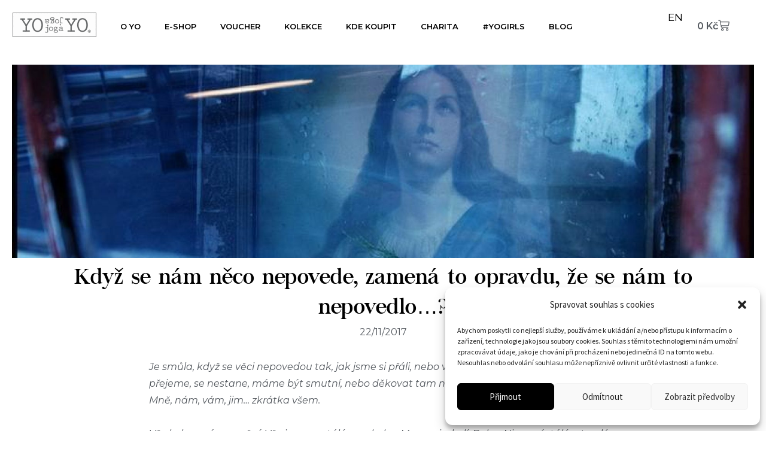

--- FILE ---
content_type: text/css
request_url: https://www.yojogayo.cz/wp-content/uploads/elementor/css/post-7450.css?ver=1732657164
body_size: 332
content:
.elementor-kit-7450{--e-global-color-primary:#000000;--e-global-color-secondary:#54595F;--e-global-color-text:#ACACAC;--e-global-color-accent:#FCB03B;--e-global-typography-primary-font-family:"Chapaza";--e-global-typography-primary-font-weight:400;--e-global-typography-secondary-font-family:"Montserrat";--e-global-typography-secondary-font-weight:600;--e-global-typography-text-font-family:"Montserrat";--e-global-typography-text-font-size:16px;--e-global-typography-text-font-weight:400;--e-global-typography-accent-font-family:"Montserrat";--e-global-typography-accent-font-weight:600;--e-global-typography-accent-text-transform:uppercase;}.elementor-kit-7450 e-page-transition{background-color:#FFBC7D;}.elementor-kit-7450 a{font-family:var( --e-global-typography-text-font-family ), Sans-serif;font-size:var( --e-global-typography-text-font-size );font-weight:var( --e-global-typography-text-font-weight );}.elementor-kit-7450 h1{font-family:"Montserrat", Sans-serif;font-size:36px;font-weight:600;}.elementor-kit-7450 h2{font-size:32px;}.elementor-kit-7450 h3{font-size:28px;}.elementor-kit-7450 h5{font-size:22px;}.elementor-section.elementor-section-boxed > .elementor-container{max-width:1140px;}.e-con{--container-max-width:1140px;}.elementor-widget:not(:last-child){margin-block-end:20px;}.elementor-element{--widgets-spacing:20px 20px;}{}h1.entry-title{display:var(--page-title-display);}@media(max-width:1024px){.elementor-kit-7450 a{font-size:var( --e-global-typography-text-font-size );}.elementor-section.elementor-section-boxed > .elementor-container{max-width:1024px;}.e-con{--container-max-width:1024px;}}@media(max-width:767px){.elementor-kit-7450{--e-global-typography-text-font-size:15px;}.elementor-kit-7450 a{font-size:var( --e-global-typography-text-font-size );}.elementor-section.elementor-section-boxed > .elementor-container{max-width:767px;}.e-con{--container-max-width:767px;}}/* Start Custom Fonts CSS */@font-face {
	font-family: 'Chapaza';
	font-style: normal;
	font-weight: normal;
	font-display: auto;
	src: url('https://www.yojogayo.cz/wp-content/uploads/2023/09/Chapaza.ttf') format('truetype');
}
/* End Custom Fonts CSS */

--- FILE ---
content_type: text/css
request_url: https://www.yojogayo.cz/wp-content/uploads/elementor/css/post-7476.css?ver=1732657164
body_size: 1084
content:
.elementor-7476 .elementor-element.elementor-element-d4c5a4e{--display:flex;--flex-direction:row;--container-widget-width:calc( ( 1 - var( --container-widget-flex-grow ) ) * 100% );--container-widget-height:100%;--container-widget-flex-grow:1;--container-widget-align-self:stretch;--flex-wrap-mobile:wrap;--justify-content:space-between;--align-items:center;--gap:0px 0px;--background-transition:0.3s;box-shadow:0px 0px 10px 0px rgba(229.5, 229.5, 229.5, 0.5);--padding-top:11px;--padding-bottom:11px;--padding-left:11px;--padding-right:11px;}.elementor-7476 .elementor-element.elementor-element-e66aabd{--display:flex;--flex-direction:row;--container-widget-width:calc( ( 1 - var( --container-widget-flex-grow ) ) * 100% );--container-widget-height:100%;--container-widget-flex-grow:1;--container-widget-align-self:stretch;--flex-wrap-mobile:wrap;--justify-content:space-around;--align-items:center;--background-transition:0.3s;}.elementor-7476 .elementor-element.elementor-element-e66aabd.e-con{--flex-grow:0;--flex-shrink:0;}.elementor-widget-theme-site-logo .widget-image-caption{color:var( --e-global-color-text );font-family:var( --e-global-typography-text-font-family ), Sans-serif;font-size:var( --e-global-typography-text-font-size );font-weight:var( --e-global-typography-text-font-weight );}.elementor-7476 .elementor-element.elementor-element-4d9c336{text-align:left;}.elementor-7476 .elementor-element.elementor-element-4d9c336 img{width:100%;}.elementor-7476 .elementor-element.elementor-element-b3d12c4{--display:flex;--flex-direction:row;--container-widget-width:calc( ( 1 - var( --container-widget-flex-grow ) ) * 100% );--container-widget-height:100%;--container-widget-flex-grow:1;--container-widget-align-self:stretch;--flex-wrap-mobile:wrap;--justify-content:space-around;--align-items:center;--background-transition:0.3s;}.elementor-7476 .elementor-element.elementor-element-b3d12c4.e-con{--flex-grow:0;--flex-shrink:0;}.elementor-widget-nav-menu .elementor-nav-menu .elementor-item{font-family:var( --e-global-typography-primary-font-family ), Sans-serif;font-weight:var( --e-global-typography-primary-font-weight );}.elementor-widget-nav-menu .elementor-nav-menu--main .elementor-item{color:var( --e-global-color-text );fill:var( --e-global-color-text );}.elementor-widget-nav-menu .elementor-nav-menu--main .elementor-item:hover,
					.elementor-widget-nav-menu .elementor-nav-menu--main .elementor-item.elementor-item-active,
					.elementor-widget-nav-menu .elementor-nav-menu--main .elementor-item.highlighted,
					.elementor-widget-nav-menu .elementor-nav-menu--main .elementor-item:focus{color:var( --e-global-color-accent );fill:var( --e-global-color-accent );}.elementor-widget-nav-menu .elementor-nav-menu--main:not(.e--pointer-framed) .elementor-item:before,
					.elementor-widget-nav-menu .elementor-nav-menu--main:not(.e--pointer-framed) .elementor-item:after{background-color:var( --e-global-color-accent );}.elementor-widget-nav-menu .e--pointer-framed .elementor-item:before,
					.elementor-widget-nav-menu .e--pointer-framed .elementor-item:after{border-color:var( --e-global-color-accent );}.elementor-widget-nav-menu{--e-nav-menu-divider-color:var( --e-global-color-text );}.elementor-widget-nav-menu .elementor-nav-menu--dropdown .elementor-item, .elementor-widget-nav-menu .elementor-nav-menu--dropdown  .elementor-sub-item{font-family:var( --e-global-typography-accent-font-family ), Sans-serif;font-weight:var( --e-global-typography-accent-font-weight );text-transform:var( --e-global-typography-accent-text-transform );}.elementor-7476 .elementor-element.elementor-element-a1ed3fb.elementor-element{--flex-grow:0;--flex-shrink:0;}.elementor-7476 .elementor-element.elementor-element-a1ed3fb .elementor-menu-toggle{margin:0 auto;}.elementor-7476 .elementor-element.elementor-element-a1ed3fb .elementor-nav-menu .elementor-item{font-family:"Montserrat", Sans-serif;font-size:13px;font-weight:600;text-transform:uppercase;letter-spacing:0px;}.elementor-7476 .elementor-element.elementor-element-a1ed3fb .elementor-nav-menu--main .elementor-item{color:var( --e-global-color-primary );fill:var( --e-global-color-primary );}.elementor-7476 .elementor-element.elementor-element-a1ed3fb .elementor-nav-menu--main:not(.e--pointer-framed) .elementor-item:before,
					.elementor-7476 .elementor-element.elementor-element-a1ed3fb .elementor-nav-menu--main:not(.e--pointer-framed) .elementor-item:after{background-color:#FFFFFF00;}.elementor-7476 .elementor-element.elementor-element-a1ed3fb .e--pointer-framed .elementor-item:before,
					.elementor-7476 .elementor-element.elementor-element-a1ed3fb .e--pointer-framed .elementor-item:after{border-color:#FFFFFF00;}.elementor-widget-heading .elementor-heading-title{color:var( --e-global-color-primary );font-family:var( --e-global-typography-primary-font-family ), Sans-serif;font-weight:var( --e-global-typography-primary-font-weight );}.elementor-7476 .elementor-element.elementor-element-b925e5a.elementor-element{--flex-grow:1;}.elementor-7476 .elementor-element.elementor-element-b925e5a{text-align:right;}.elementor-widget-woocommerce-menu-cart .elementor-menu-cart__toggle .elementor-button{font-family:var( --e-global-typography-primary-font-family ), Sans-serif;font-weight:var( --e-global-typography-primary-font-weight );}.elementor-widget-woocommerce-menu-cart .elementor-menu-cart__product-name a{font-family:var( --e-global-typography-primary-font-family ), Sans-serif;font-weight:var( --e-global-typography-primary-font-weight );}.elementor-widget-woocommerce-menu-cart .elementor-menu-cart__product-price{font-family:var( --e-global-typography-primary-font-family ), Sans-serif;font-weight:var( --e-global-typography-primary-font-weight );}.elementor-widget-woocommerce-menu-cart .elementor-menu-cart__footer-buttons .elementor-button{font-family:var( --e-global-typography-primary-font-family ), Sans-serif;font-weight:var( --e-global-typography-primary-font-weight );}.elementor-widget-woocommerce-menu-cart .elementor-menu-cart__footer-buttons a.elementor-button--view-cart{font-family:var( --e-global-typography-primary-font-family ), Sans-serif;font-weight:var( --e-global-typography-primary-font-weight );}.elementor-widget-woocommerce-menu-cart .elementor-menu-cart__footer-buttons a.elementor-button--checkout{font-family:var( --e-global-typography-primary-font-family ), Sans-serif;font-weight:var( --e-global-typography-primary-font-weight );}.elementor-widget-woocommerce-menu-cart .woocommerce-mini-cart__empty-message{font-family:var( --e-global-typography-primary-font-family ), Sans-serif;font-weight:var( --e-global-typography-primary-font-weight );}.elementor-7476 .elementor-element.elementor-element-4ce7621{--divider-style:solid;--subtotal-divider-style:solid;--elementor-remove-from-cart-button:none;--remove-from-cart-button:block;--toggle-button-text-color:var( --e-global-color-secondary );--toggle-button-icon-color:var( --e-global-color-secondary );--toggle-button-border-width:0px;--toggle-icon-size:19px;--cart-border-style:none;--cart-footer-layout:1fr 1fr;--products-max-height-sidecart:calc(100vh - 240px);--products-max-height-minicart:calc(100vh - 385px);}.elementor-7476 .elementor-element.elementor-element-4ce7621 .elementor-menu-cart__toggle .elementor-button{font-family:var( --e-global-typography-secondary-font-family ), Sans-serif;font-weight:var( --e-global-typography-secondary-font-weight );}.elementor-7476 .elementor-element.elementor-element-4ce7621 .widget_shopping_cart_content{--subtotal-divider-left-width:0;--subtotal-divider-right-width:0;}.elementor-theme-builder-content-area{height:400px;}.elementor-location-header:before, .elementor-location-footer:before{content:"";display:table;clear:both;}@media(max-width:1024px){.elementor-7476 .elementor-element.elementor-element-e66aabd{--justify-content:flex-start;--gap:113px 113px;}.elementor-widget-theme-site-logo .widget-image-caption{font-size:var( --e-global-typography-text-font-size );}.elementor-7476 .elementor-element.elementor-element-b3d12c4{--justify-content:flex-end;--gap:23px 23px;}.elementor-7476 .elementor-element.elementor-element-a1ed3fb.elementor-element{--align-self:center;--order:99999 /* order end hack */;}.elementor-7476 .elementor-element.elementor-element-b925e5a.elementor-element{--flex-grow:0;--flex-shrink:0;}}@media(min-width:768px){.elementor-7476 .elementor-element.elementor-element-e66aabd{--width:12.731%;}.elementor-7476 .elementor-element.elementor-element-b3d12c4{--width:86%;}}@media(max-width:1024px) and (min-width:768px){.elementor-7476 .elementor-element.elementor-element-e66aabd{--width:22%;}.elementor-7476 .elementor-element.elementor-element-b3d12c4{--width:60.02%;}}@media(max-width:767px){.elementor-7476 .elementor-element.elementor-element-d4c5a4e{--width:500px;}.elementor-7476 .elementor-element.elementor-element-e66aabd{--justify-content:center;}.elementor-widget-theme-site-logo .widget-image-caption{font-size:var( --e-global-typography-text-font-size );}.elementor-7476 .elementor-element.elementor-element-4d9c336{text-align:center;}.elementor-7476 .elementor-element.elementor-element-4d9c336 img{width:68%;}.elementor-7476 .elementor-element.elementor-element-b3d12c4{--justify-content:center;--z-index:99;}.elementor-7476 .elementor-element.elementor-element-a1ed3fb.elementor-element{--order:99999 /* order end hack */;}}

--- FILE ---
content_type: text/css
request_url: https://www.yojogayo.cz/wp-content/uploads/elementor/css/post-7469.css?ver=1732657164
body_size: 1555
content:
.elementor-7469 .elementor-element.elementor-element-d389038{--display:flex;--flex-direction:column;--container-widget-width:100%;--container-widget-height:initial;--container-widget-flex-grow:0;--container-widget-align-self:initial;--flex-wrap-mobile:wrap;--background-transition:0.3s;border-style:solid;--border-style:solid;border-width:0px 0px 1px 0px;--border-top-width:0px;--border-right-width:0px;--border-bottom-width:1px;--border-left-width:0px;border-color:#A9A9A936;--border-color:#A9A9A936;--margin-top:80px;--margin-bottom:80px;--margin-left:0px;--margin-right:0px;--padding-top:0%;--padding-bottom:0%;--padding-left:20%;--padding-right:20%;}.elementor-7469 .elementor-element.elementor-element-d389038, .elementor-7469 .elementor-element.elementor-element-d389038::before{--border-transition:0.3s;}.elementor-widget-heading .elementor-heading-title{color:var( --e-global-color-primary );font-family:var( --e-global-typography-primary-font-family ), Sans-serif;font-weight:var( --e-global-typography-primary-font-weight );}.elementor-7469 .elementor-element.elementor-element-020052c{text-align:center;}.elementor-7469 .elementor-element.elementor-element-020052c .elementor-heading-title{font-family:"Montserrat", Sans-serif;font-size:12px;font-weight:600;}.elementor-7469 .elementor-element.elementor-element-509f150{text-align:center;}.elementor-7469 .elementor-element.elementor-element-509f150 .elementor-heading-title{color:var( --e-global-color-text );font-family:var( --e-global-typography-text-font-family ), Sans-serif;font-size:var( --e-global-typography-text-font-size );font-weight:var( --e-global-typography-text-font-weight );}.elementor-widget-form .elementor-field-group > label, .elementor-widget-form .elementor-field-subgroup label{color:var( --e-global-color-text );}.elementor-widget-form .elementor-field-group > label{font-family:var( --e-global-typography-text-font-family ), Sans-serif;font-size:var( --e-global-typography-text-font-size );font-weight:var( --e-global-typography-text-font-weight );}.elementor-widget-form .elementor-field-type-html{color:var( --e-global-color-text );font-family:var( --e-global-typography-text-font-family ), Sans-serif;font-size:var( --e-global-typography-text-font-size );font-weight:var( --e-global-typography-text-font-weight );}.elementor-widget-form .elementor-field-group .elementor-field{color:var( --e-global-color-text );}.elementor-widget-form .elementor-field-group .elementor-field, .elementor-widget-form .elementor-field-subgroup label{font-family:var( --e-global-typography-text-font-family ), Sans-serif;font-size:var( --e-global-typography-text-font-size );font-weight:var( --e-global-typography-text-font-weight );}.elementor-widget-form .elementor-button{font-family:var( --e-global-typography-accent-font-family ), Sans-serif;font-weight:var( --e-global-typography-accent-font-weight );text-transform:var( --e-global-typography-accent-text-transform );}.elementor-widget-form .e-form__buttons__wrapper__button-next{background-color:var( --e-global-color-accent );}.elementor-widget-form .elementor-button[type="submit"]{background-color:var( --e-global-color-accent );}.elementor-widget-form .e-form__buttons__wrapper__button-previous{background-color:var( --e-global-color-accent );}.elementor-widget-form .elementor-message{font-family:var( --e-global-typography-text-font-family ), Sans-serif;font-size:var( --e-global-typography-text-font-size );font-weight:var( --e-global-typography-text-font-weight );}.elementor-widget-form .e-form__indicators__indicator, .elementor-widget-form .e-form__indicators__indicator__label{font-family:var( --e-global-typography-accent-font-family ), Sans-serif;font-weight:var( --e-global-typography-accent-font-weight );text-transform:var( --e-global-typography-accent-text-transform );}.elementor-widget-form{--e-form-steps-indicator-inactive-primary-color:var( --e-global-color-text );--e-form-steps-indicator-active-primary-color:var( --e-global-color-accent );--e-form-steps-indicator-completed-primary-color:var( --e-global-color-accent );--e-form-steps-indicator-progress-color:var( --e-global-color-accent );--e-form-steps-indicator-progress-background-color:var( --e-global-color-text );--e-form-steps-indicator-progress-meter-color:var( --e-global-color-text );}.elementor-widget-form .e-form__indicators__indicator__progress__meter{font-family:var( --e-global-typography-accent-font-family ), Sans-serif;font-weight:var( --e-global-typography-accent-font-weight );text-transform:var( --e-global-typography-accent-text-transform );}.elementor-7469 .elementor-element.elementor-element-e005f96 > .elementor-widget-container{padding:0px 0px 50px 0px;}.elementor-7469 .elementor-element.elementor-element-e005f96 .elementor-field-group{padding-right:calc( 10px/2 );padding-left:calc( 10px/2 );margin-bottom:10px;}.elementor-7469 .elementor-element.elementor-element-e005f96 .elementor-form-fields-wrapper{margin-left:calc( -10px/2 );margin-right:calc( -10px/2 );margin-bottom:-10px;}.elementor-7469 .elementor-element.elementor-element-e005f96 .elementor-field-group.recaptcha_v3-bottomleft, .elementor-7469 .elementor-element.elementor-element-e005f96 .elementor-field-group.recaptcha_v3-bottomright{margin-bottom:0;}body.rtl .elementor-7469 .elementor-element.elementor-element-e005f96 .elementor-labels-inline .elementor-field-group > label{padding-left:0px;}body:not(.rtl) .elementor-7469 .elementor-element.elementor-element-e005f96 .elementor-labels-inline .elementor-field-group > label{padding-right:0px;}body .elementor-7469 .elementor-element.elementor-element-e005f96 .elementor-labels-above .elementor-field-group > label{padding-bottom:0px;}.elementor-7469 .elementor-element.elementor-element-e005f96 .elementor-field-type-html{padding-bottom:0px;}.elementor-7469 .elementor-element.elementor-element-e005f96 .elementor-field-group:not(.elementor-field-type-upload) .elementor-field:not(.elementor-select-wrapper){background-color:#ffffff;}.elementor-7469 .elementor-element.elementor-element-e005f96 .elementor-field-group .elementor-select-wrapper select{background-color:#ffffff;}.elementor-7469 .elementor-element.elementor-element-e005f96 .e-form__buttons__wrapper__button-next{background-color:var( --e-global-color-primary );color:#ffffff;}.elementor-7469 .elementor-element.elementor-element-e005f96 .elementor-button[type="submit"]{background-color:var( --e-global-color-primary );color:#ffffff;}.elementor-7469 .elementor-element.elementor-element-e005f96 .elementor-button[type="submit"] svg *{fill:#ffffff;}.elementor-7469 .elementor-element.elementor-element-e005f96 .e-form__buttons__wrapper__button-previous{color:#ffffff;}.elementor-7469 .elementor-element.elementor-element-e005f96 .e-form__buttons__wrapper__button-next:hover{color:#ffffff;}.elementor-7469 .elementor-element.elementor-element-e005f96 .elementor-button[type="submit"]:hover{color:#ffffff;}.elementor-7469 .elementor-element.elementor-element-e005f96 .elementor-button[type="submit"]:hover svg *{fill:#ffffff;}.elementor-7469 .elementor-element.elementor-element-e005f96 .e-form__buttons__wrapper__button-previous:hover{color:#ffffff;}.elementor-7469 .elementor-element.elementor-element-e005f96 .elementor-button{border-radius:0px 0px 0px 0px;}.elementor-7469 .elementor-element.elementor-element-e005f96{--e-form-steps-indicators-spacing:20px;--e-form-steps-indicator-padding:30px;--e-form-steps-indicator-inactive-secondary-color:#ffffff;--e-form-steps-indicator-active-secondary-color:#ffffff;--e-form-steps-indicator-completed-secondary-color:#ffffff;--e-form-steps-divider-width:1px;--e-form-steps-divider-gap:10px;}.elementor-7469 .elementor-element.elementor-element-dd77f4d{--display:flex;--flex-direction:row;--container-widget-width:calc( ( 1 - var( --container-widget-flex-grow ) ) * 100% );--container-widget-height:100%;--container-widget-flex-grow:1;--container-widget-align-self:stretch;--flex-wrap-mobile:wrap;--justify-content:space-between;--align-items:center;--background-transition:0.3s;--padding-top:0%;--padding-bottom:0%;--padding-left:2%;--padding-right:2%;}.elementor-widget-nav-menu .elementor-nav-menu .elementor-item{font-family:var( --e-global-typography-primary-font-family ), Sans-serif;font-weight:var( --e-global-typography-primary-font-weight );}.elementor-widget-nav-menu .elementor-nav-menu--main .elementor-item{color:var( --e-global-color-text );fill:var( --e-global-color-text );}.elementor-widget-nav-menu .elementor-nav-menu--main .elementor-item:hover,
					.elementor-widget-nav-menu .elementor-nav-menu--main .elementor-item.elementor-item-active,
					.elementor-widget-nav-menu .elementor-nav-menu--main .elementor-item.highlighted,
					.elementor-widget-nav-menu .elementor-nav-menu--main .elementor-item:focus{color:var( --e-global-color-accent );fill:var( --e-global-color-accent );}.elementor-widget-nav-menu .elementor-nav-menu--main:not(.e--pointer-framed) .elementor-item:before,
					.elementor-widget-nav-menu .elementor-nav-menu--main:not(.e--pointer-framed) .elementor-item:after{background-color:var( --e-global-color-accent );}.elementor-widget-nav-menu .e--pointer-framed .elementor-item:before,
					.elementor-widget-nav-menu .e--pointer-framed .elementor-item:after{border-color:var( --e-global-color-accent );}.elementor-widget-nav-menu{--e-nav-menu-divider-color:var( --e-global-color-text );}.elementor-widget-nav-menu .elementor-nav-menu--dropdown .elementor-item, .elementor-widget-nav-menu .elementor-nav-menu--dropdown  .elementor-sub-item{font-family:var( --e-global-typography-accent-font-family ), Sans-serif;font-weight:var( --e-global-typography-accent-font-weight );text-transform:var( --e-global-typography-accent-text-transform );}.elementor-7469 .elementor-element.elementor-element-4a99b9e.elementor-element{--flex-grow:0;--flex-shrink:0;}.elementor-7469 .elementor-element.elementor-element-4a99b9e .elementor-nav-menu .elementor-item{font-family:var( --e-global-typography-text-font-family ), Sans-serif;font-size:var( --e-global-typography-text-font-size );font-weight:var( --e-global-typography-text-font-weight );}.elementor-7469 .elementor-element.elementor-element-4a99b9e .elementor-nav-menu--main:not(.e--pointer-framed) .elementor-item:before,
					.elementor-7469 .elementor-element.elementor-element-4a99b9e .elementor-nav-menu--main:not(.e--pointer-framed) .elementor-item:after{background-color:#FCB03B00;}.elementor-7469 .elementor-element.elementor-element-4a99b9e .e--pointer-framed .elementor-item:before,
					.elementor-7469 .elementor-element.elementor-element-4a99b9e .e--pointer-framed .elementor-item:after{border-color:#FCB03B00;}.elementor-7469 .elementor-element.elementor-element-3b2fb17{--grid-template-columns:repeat(0, auto);--icon-size:18px;--grid-column-gap:5px;--grid-row-gap:0px;}.elementor-7469 .elementor-element.elementor-element-3b2fb17 .elementor-widget-container{text-align:center;}.elementor-7469 .elementor-element.elementor-element-3b2fb17 .elementor-social-icon{background-color:#FFFFFF;--icon-padding:0.5em;border-style:solid;border-color:var( --e-global-color-text );}.elementor-7469 .elementor-element.elementor-element-3b2fb17 .elementor-social-icon i{color:var( --e-global-color-text );}.elementor-7469 .elementor-element.elementor-element-3b2fb17 .elementor-social-icon svg{fill:var( --e-global-color-text );}.elementor-7469 .elementor-element.elementor-element-3b2fb17 .elementor-icon{border-radius:48px 48px 48px 48px;}.elementor-7469 .elementor-element.elementor-element-bd8ca92{--display:flex;--flex-direction:column;--container-widget-width:100%;--container-widget-height:initial;--container-widget-flex-grow:0;--container-widget-align-self:initial;--flex-wrap-mobile:wrap;--background-transition:0.3s;--margin-top:0px;--margin-bottom:80px;--margin-left:0px;--margin-right:0px;}.elementor-widget-image .widget-image-caption{color:var( --e-global-color-text );font-family:var( --e-global-typography-text-font-family ), Sans-serif;font-size:var( --e-global-typography-text-font-size );font-weight:var( --e-global-typography-text-font-weight );}.elementor-7469 .elementor-element.elementor-element-441db04{text-align:center;}.elementor-7469 .elementor-element.elementor-element-441db04 .elementor-heading-title{color:#ACACAC;font-family:"Montserrat", Sans-serif;font-size:16px;font-weight:400;}.elementor-7469 .elementor-element.elementor-element-e5ca44c{text-align:center;}.elementor-7469 .elementor-element.elementor-element-e5ca44c .elementor-heading-title{color:var( --e-global-color-text );font-family:var( --e-global-typography-text-font-family ), Sans-serif;font-size:var( --e-global-typography-text-font-size );font-weight:var( --e-global-typography-text-font-weight );}.elementor-theme-builder-content-area{height:400px;}.elementor-location-header:before, .elementor-location-footer:before{content:"";display:table;clear:both;}@media(max-width:1024px){.elementor-7469 .elementor-element.elementor-element-509f150 .elementor-heading-title{font-size:var( --e-global-typography-text-font-size );}.elementor-widget-form .elementor-field-group > label{font-size:var( --e-global-typography-text-font-size );}.elementor-widget-form .elementor-field-type-html{font-size:var( --e-global-typography-text-font-size );}.elementor-widget-form .elementor-field-group .elementor-field, .elementor-widget-form .elementor-field-subgroup label{font-size:var( --e-global-typography-text-font-size );}.elementor-widget-form .elementor-message{font-size:var( --e-global-typography-text-font-size );}.elementor-7469 .elementor-element.elementor-element-4a99b9e{width:var( --container-widget-width, 520.109px );max-width:520.109px;--container-widget-width:520.109px;--container-widget-flex-grow:0;}.elementor-7469 .elementor-element.elementor-element-4a99b9e .elementor-nav-menu .elementor-item{font-size:var( --e-global-typography-text-font-size );}.elementor-widget-image .widget-image-caption{font-size:var( --e-global-typography-text-font-size );}.elementor-7469 .elementor-element.elementor-element-e5ca44c .elementor-heading-title{font-size:var( --e-global-typography-text-font-size );}}@media(min-width:768px){.elementor-7469 .elementor-element.elementor-element-d389038{--width:100%;}.elementor-7469 .elementor-element.elementor-element-dd77f4d{--content-width:1600px;}.elementor-7469 .elementor-element.elementor-element-bd8ca92{--content-width:645px;}}@media(max-width:767px){.elementor-7469 .elementor-element.elementor-element-d389038{--align-items:center;--container-widget-width:calc( ( 1 - var( --container-widget-flex-grow ) ) * 100% );}.elementor-7469 .elementor-element.elementor-element-509f150 .elementor-heading-title{font-size:var( --e-global-typography-text-font-size );}.elementor-widget-form .elementor-field-group > label{font-size:var( --e-global-typography-text-font-size );}.elementor-widget-form .elementor-field-type-html{font-size:var( --e-global-typography-text-font-size );}.elementor-widget-form .elementor-field-group .elementor-field, .elementor-widget-form .elementor-field-subgroup label{font-size:var( --e-global-typography-text-font-size );}.elementor-widget-form .elementor-message{font-size:var( --e-global-typography-text-font-size );}.elementor-7469 .elementor-element.elementor-element-dd77f4d{--justify-content:center;--padding-top:2%;--padding-bottom:2%;--padding-left:2%;--padding-right:2%;}.elementor-7469 .elementor-element.elementor-element-4a99b9e .elementor-nav-menu .elementor-item{font-size:var( --e-global-typography-text-font-size );}.elementor-widget-image .widget-image-caption{font-size:var( --e-global-typography-text-font-size );}.elementor-7469 .elementor-element.elementor-element-441db04 .elementor-heading-title{font-size:13px;letter-spacing:0px;}.elementor-7469 .elementor-element.elementor-element-e5ca44c .elementor-heading-title{font-size:var( --e-global-typography-text-font-size );}}

--- FILE ---
content_type: text/css
request_url: https://www.yojogayo.cz/wp-content/uploads/elementor/css/post-7522.css?ver=1732674427
body_size: 942
content:
.elementor-7522 .elementor-element.elementor-element-e40aa9d{--display:flex;--flex-direction:column;--container-widget-width:calc( ( 1 - var( --container-widget-flex-grow ) ) * 100% );--container-widget-height:initial;--container-widget-flex-grow:0;--container-widget-align-self:initial;--flex-wrap-mobile:wrap;--align-items:stretch;--gap:0px 0px;--background-transition:0.3s;}.elementor-7522 .elementor-element.elementor-element-e40aa9d:not(.elementor-motion-effects-element-type-background), .elementor-7522 .elementor-element.elementor-element-e40aa9d > .elementor-motion-effects-container > .elementor-motion-effects-layer{background-color:#FFFFFF;}.elementor-7522 .elementor-element.elementor-element-e40aa9d, .elementor-7522 .elementor-element.elementor-element-e40aa9d::before{--border-transition:0.3s;}.elementor-7522 .elementor-element.elementor-element-3d1c75c{--display:flex;--flex-direction:column;--container-widget-width:100%;--container-widget-height:initial;--container-widget-flex-grow:0;--container-widget-align-self:initial;--flex-wrap-mobile:wrap;--gap:10px 10px;--background-transition:0.3s;}.elementor-widget-image .widget-image-caption{color:var( --e-global-color-text );font-family:var( --e-global-typography-text-font-family ), Sans-serif;font-size:var( --e-global-typography-text-font-size );font-weight:var( --e-global-typography-text-font-weight );}.elementor-7522 .elementor-element.elementor-element-43f0553 > .elementor-widget-container{padding:0px 0px 0px 0px;}.elementor-7522 .elementor-element.elementor-element-43f0553 img{width:100%;}.elementor-widget-theme-post-title .elementor-heading-title{color:var( --e-global-color-primary );font-family:var( --e-global-typography-primary-font-family ), Sans-serif;font-weight:var( --e-global-typography-primary-font-weight );}.elementor-7522 .elementor-element.elementor-element-b980235 > .elementor-widget-container{margin:10px 0px 0px 0px;}.elementor-7522 .elementor-element.elementor-element-b980235{text-align:center;}.elementor-widget-post-info .elementor-icon-list-item:not(:last-child):after{border-color:var( --e-global-color-text );}.elementor-widget-post-info .elementor-icon-list-icon i{color:var( --e-global-color-primary );}.elementor-widget-post-info .elementor-icon-list-icon svg{fill:var( --e-global-color-primary );}.elementor-widget-post-info .elementor-icon-list-text, .elementor-widget-post-info .elementor-icon-list-text a{color:var( --e-global-color-secondary );}.elementor-widget-post-info .elementor-icon-list-item{font-family:var( --e-global-typography-text-font-family ), Sans-serif;font-size:var( --e-global-typography-text-font-size );font-weight:var( --e-global-typography-text-font-weight );}.elementor-7522 .elementor-element.elementor-element-d0204b9 .elementor-icon-list-icon{width:14px;}.elementor-7522 .elementor-element.elementor-element-d0204b9 .elementor-icon-list-icon i{font-size:14px;}.elementor-7522 .elementor-element.elementor-element-d0204b9 .elementor-icon-list-icon svg{--e-icon-list-icon-size:14px;}.elementor-7522 .elementor-element.elementor-element-c3513d1{--display:flex;--flex-direction:column;--container-widget-width:100%;--container-widget-height:initial;--container-widget-flex-grow:0;--container-widget-align-self:initial;--flex-wrap-mobile:wrap;--background-transition:0.3s;}.elementor-widget-theme-post-content{color:var( --e-global-color-text );font-family:var( --e-global-typography-text-font-family ), Sans-serif;font-size:var( --e-global-typography-text-font-size );font-weight:var( --e-global-typography-text-font-weight );}.elementor-7522 .elementor-element.elementor-element-38edbec{color:var( --e-global-color-secondary );}.elementor-widget-post-navigation span.post-navigation__prev--label{color:var( --e-global-color-text );}.elementor-widget-post-navigation span.post-navigation__next--label{color:var( --e-global-color-text );}.elementor-widget-post-navigation span.post-navigation__prev--label, .elementor-widget-post-navigation span.post-navigation__next--label{font-family:var( --e-global-typography-secondary-font-family ), Sans-serif;font-weight:var( --e-global-typography-secondary-font-weight );}.elementor-widget-post-navigation span.post-navigation__prev--title, .elementor-widget-post-navigation span.post-navigation__next--title{color:var( --e-global-color-secondary );font-family:var( --e-global-typography-secondary-font-family ), Sans-serif;font-weight:var( --e-global-typography-secondary-font-weight );}.elementor-7522 .elementor-element.elementor-element-cb4b207 span.post-navigation__prev--label{color:var( --e-global-color-primary );}.elementor-7522 .elementor-element.elementor-element-cb4b207 span.post-navigation__next--label{color:var( --e-global-color-primary );}.elementor-7522 .elementor-element.elementor-element-cb4b207 span.post-navigation__prev--label, .elementor-7522 .elementor-element.elementor-element-cb4b207 span.post-navigation__next--label{font-family:var( --e-global-typography-primary-font-family ), Sans-serif;font-weight:var( --e-global-typography-primary-font-weight );}.elementor-widget-posts .elementor-button{background-color:var( --e-global-color-accent );font-family:var( --e-global-typography-accent-font-family ), Sans-serif;font-weight:var( --e-global-typography-accent-font-weight );text-transform:var( --e-global-typography-accent-text-transform );}.elementor-widget-posts .elementor-post__title, .elementor-widget-posts .elementor-post__title a{color:var( --e-global-color-secondary );font-family:var( --e-global-typography-primary-font-family ), Sans-serif;font-weight:var( --e-global-typography-primary-font-weight );}.elementor-widget-posts .elementor-post__meta-data{font-family:var( --e-global-typography-secondary-font-family ), Sans-serif;font-weight:var( --e-global-typography-secondary-font-weight );}.elementor-widget-posts .elementor-post__excerpt p{font-family:var( --e-global-typography-text-font-family ), Sans-serif;font-size:var( --e-global-typography-text-font-size );font-weight:var( --e-global-typography-text-font-weight );}.elementor-widget-posts .elementor-post__read-more{color:var( --e-global-color-accent );}.elementor-widget-posts a.elementor-post__read-more{font-family:var( --e-global-typography-accent-font-family ), Sans-serif;font-weight:var( --e-global-typography-accent-font-weight );text-transform:var( --e-global-typography-accent-text-transform );}.elementor-widget-posts .elementor-post__card .elementor-post__badge{background-color:var( --e-global-color-accent );font-family:var( --e-global-typography-accent-font-family ), Sans-serif;font-weight:var( --e-global-typography-accent-font-weight );text-transform:var( --e-global-typography-accent-text-transform );}.elementor-widget-posts .elementor-pagination{font-family:var( --e-global-typography-secondary-font-family ), Sans-serif;font-weight:var( --e-global-typography-secondary-font-weight );}.elementor-widget-posts .e-load-more-message{font-family:var( --e-global-typography-secondary-font-family ), Sans-serif;font-weight:var( --e-global-typography-secondary-font-weight );}.elementor-7522 .elementor-element.elementor-element-2966d93{--item-display:flex;--read-more-alignment:1;--grid-row-gap:35px;--grid-column-gap:30px;}.elementor-7522 .elementor-element.elementor-element-2966d93 .elementor-posts-container .elementor-post__thumbnail{padding-bottom:calc( 0.79 * 100% );}.elementor-7522 .elementor-element.elementor-element-2966d93:after{content:"0.79";}.elementor-7522 .elementor-element.elementor-element-2966d93 .elementor-post__thumbnail__link{width:100%;}.elementor-7522 .elementor-element.elementor-element-2966d93 .elementor-post__meta-data span + span:before{content:"•";}.elementor-7522 .elementor-element.elementor-element-2966d93 .elementor-post__text{margin-top:20px;}.elementor-7522 .elementor-element.elementor-element-2966d93 .elementor-post__badge{right:0;}.elementor-7522 .elementor-element.elementor-element-2966d93 .elementor-post__card .elementor-post__badge{margin:20px;}.elementor-7522 .elementor-element.elementor-element-2966d93 .elementor-post__title, .elementor-7522 .elementor-element.elementor-element-2966d93 .elementor-post__title a{color:var( --e-global-color-primary );font-family:"Montserrat", Sans-serif;font-weight:600;}@media(max-width:1024px){.elementor-widget-image .widget-image-caption{font-size:var( --e-global-typography-text-font-size );}.elementor-7522 .elementor-element.elementor-element-43f0553 > .elementor-widget-container{padding:0px 0px 0px 0px;}.elementor-widget-post-info .elementor-icon-list-item{font-size:var( --e-global-typography-text-font-size );}.elementor-widget-theme-post-content{font-size:var( --e-global-typography-text-font-size );}.elementor-widget-posts .elementor-post__excerpt p{font-size:var( --e-global-typography-text-font-size );}}@media(max-width:767px){.elementor-widget-image .widget-image-caption{font-size:var( --e-global-typography-text-font-size );}.elementor-7522 .elementor-element.elementor-element-43f0553 > .elementor-widget-container{padding:0px 0px 0px 0px;}.elementor-7522 .elementor-element.elementor-element-43f0553 img{height:176px;object-fit:cover;}.elementor-widget-post-info .elementor-icon-list-item{font-size:var( --e-global-typography-text-font-size );}.elementor-7522 .elementor-element.elementor-element-c3513d1{--content-width:500px;--padding-top:0px;--padding-bottom:0px;--padding-left:15px;--padding-right:15px;}.elementor-widget-theme-post-content{font-size:var( --e-global-typography-text-font-size );}.elementor-widget-posts .elementor-post__excerpt p{font-size:var( --e-global-typography-text-font-size );}.elementor-7522 .elementor-element.elementor-element-2966d93 .elementor-posts-container .elementor-post__thumbnail{padding-bottom:calc( 0.75 * 100% );}.elementor-7522 .elementor-element.elementor-element-2966d93:after{content:"0.75";}.elementor-7522 .elementor-element.elementor-element-2966d93 .elementor-post__thumbnail__link{width:100%;}.elementor-7522 .elementor-element.elementor-element-2966d93 .elementor-post__title, .elementor-7522 .elementor-element.elementor-element-2966d93 .elementor-post__title a{font-size:22px;}}@media(min-width:768px){.elementor-7522 .elementor-element.elementor-element-c3513d1{--content-width:783px;}}@media(max-width:1024px) and (min-width:768px){.elementor-7522 .elementor-element.elementor-element-c3513d1{--content-width:650px;}}